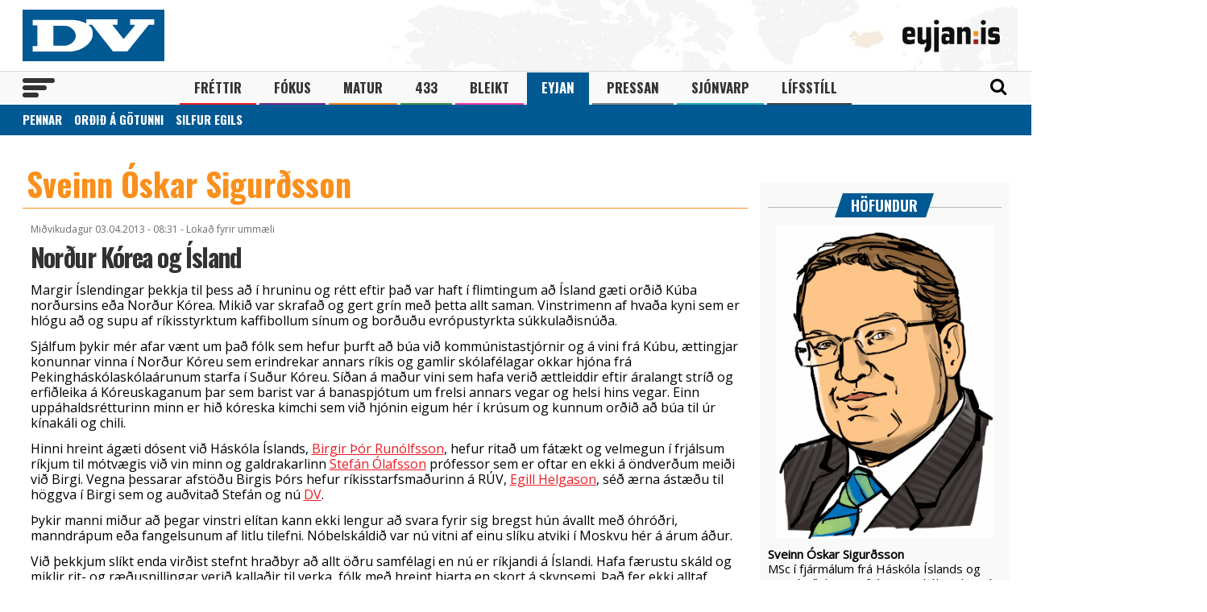

--- FILE ---
content_type: text/html; charset=UTF-8
request_url: https://blog.dv.is/sveinnoskar/2013/04/03/nordur-korea-og-island/
body_size: 10897
content:
<!DOCTYPE html PUBLIC "-//W3C//DTD XHTML 1.0 Transitional//EN" "http://www.w3.org/TR/xhtml1/DTD/xhtml1-transitional.dtd">
<html xmlns="http://www.w3.org/1999/xhtml" xmlns:og="http://opengraphprotocol.org/schema/" xmlns:fb="http://www.facebook.com/2008/fbml" lang="is-IS">
    <head>
        <meta charset="UTF-8">
        <meta name="viewport" content="width=device-width, initial-scale=1">
        <meta name='robots' content='noindex,follow' />
<link rel='dns-prefetch' href='//s.w.org' />
<link rel="alternate" type="application/rss+xml" title="Sveinn Óskar Sigurðsson &raquo; Straumur" href="https://blog.dv.is/sveinnoskar/feed/" />
<link rel="alternate" type="application/rss+xml" title="Sveinn Óskar Sigurðsson &raquo; Straumur athugasemda" href="https://blog.dv.is/sveinnoskar/comments/feed/" />
		<script type="text/javascript">
			window._wpemojiSettings = {"baseUrl":"https:\/\/s.w.org\/images\/core\/emoji\/2.2.1\/72x72\/","ext":".png","svgUrl":"https:\/\/s.w.org\/images\/core\/emoji\/2.2.1\/svg\/","svgExt":".svg","source":{"concatemoji":"https:\/\/blog.dv.is\/sveinnoskar\/wp-includes\/js\/wp-emoji-release.min.js?ver=4.7.3"}};
			!function(a,b,c){function d(a){var b,c,d,e,f=String.fromCharCode;if(!k||!k.fillText)return!1;switch(k.clearRect(0,0,j.width,j.height),k.textBaseline="top",k.font="600 32px Arial",a){case"flag":return k.fillText(f(55356,56826,55356,56819),0,0),!(j.toDataURL().length<3e3)&&(k.clearRect(0,0,j.width,j.height),k.fillText(f(55356,57331,65039,8205,55356,57096),0,0),b=j.toDataURL(),k.clearRect(0,0,j.width,j.height),k.fillText(f(55356,57331,55356,57096),0,0),c=j.toDataURL(),b!==c);case"emoji4":return k.fillText(f(55357,56425,55356,57341,8205,55357,56507),0,0),d=j.toDataURL(),k.clearRect(0,0,j.width,j.height),k.fillText(f(55357,56425,55356,57341,55357,56507),0,0),e=j.toDataURL(),d!==e}return!1}function e(a){var c=b.createElement("script");c.src=a,c.defer=c.type="text/javascript",b.getElementsByTagName("head")[0].appendChild(c)}var f,g,h,i,j=b.createElement("canvas"),k=j.getContext&&j.getContext("2d");for(i=Array("flag","emoji4"),c.supports={everything:!0,everythingExceptFlag:!0},h=0;h<i.length;h++)c.supports[i[h]]=d(i[h]),c.supports.everything=c.supports.everything&&c.supports[i[h]],"flag"!==i[h]&&(c.supports.everythingExceptFlag=c.supports.everythingExceptFlag&&c.supports[i[h]]);c.supports.everythingExceptFlag=c.supports.everythingExceptFlag&&!c.supports.flag,c.DOMReady=!1,c.readyCallback=function(){c.DOMReady=!0},c.supports.everything||(g=function(){c.readyCallback()},b.addEventListener?(b.addEventListener("DOMContentLoaded",g,!1),a.addEventListener("load",g,!1)):(a.attachEvent("onload",g),b.attachEvent("onreadystatechange",function(){"complete"===b.readyState&&c.readyCallback()})),f=c.source||{},f.concatemoji?e(f.concatemoji):f.wpemoji&&f.twemoji&&(e(f.twemoji),e(f.wpemoji)))}(window,document,window._wpemojiSettings);
		</script>
		<style type="text/css">
img.wp-smiley,
img.emoji {
	display: inline !important;
	border: none !important;
	box-shadow: none !important;
	height: 1em !important;
	width: 1em !important;
	margin: 0 .07em !important;
	vertical-align: -0.1em !important;
	background: none !important;
	padding: 0 !important;
}
</style>
<link rel='stylesheet' id='dv-style-css'  href='https://blog.dv.is/wp-content/themes/v8/assets/css/style.css?ver=153244574620' type='text/css' media='all' />
<link rel='https://api.w.org/' href='https://blog.dv.is/sveinnoskar/wp-json/' />
<link rel="EditURI" type="application/rsd+xml" title="RSD" href="https://blog.dv.is/sveinnoskar/xmlrpc.php?rsd" />
<link rel="wlwmanifest" type="application/wlwmanifest+xml" href="https://blog.dv.is/sveinnoskar/wp-includes/wlwmanifest.xml" /> 
<link rel='prev' title='Atvinnuleysi innan ESB í hæstu hæðum' href='https://blog.dv.is/sveinnoskar/2013/04/02/atvinnuleysi-i-esb-aldrei-meira/' />
<link rel='next' title='Afsögn handa RÚV og DV ?' href='https://blog.dv.is/sveinnoskar/2013/04/12/afsogn-handa-ruv-og-dv/' />
<meta name="generator" content="WordPress 4.7.3" />
<link rel="canonical" href="https://blog.dv.is/sveinnoskar/2013/04/03/nordur-korea-og-island/" />
<link rel='shortlink' href='https://blog.dv.is/sveinnoskar/?p=1735' />
<link rel="alternate" type="application/json+oembed" href="https://blog.dv.is/sveinnoskar/wp-json/oembed/1.0/embed?url=https%3A%2F%2Fblog.dv.is%2Fsveinnoskar%2F2013%2F04%2F03%2Fnordur-korea-og-island%2F" />
<link rel="alternate" type="text/xml+oembed" href="https://blog.dv.is/sveinnoskar/wp-json/oembed/1.0/embed?url=https%3A%2F%2Fblog.dv.is%2Fsveinnoskar%2F2013%2F04%2F03%2Fnordur-korea-og-island%2F&#038;format=xml" />
<meta property="fb:app_id" content="128733383884493"/> 
<meta property="og:type" content="article" />
<meta property="og:title" content="Norður Kórea og Ísland" />
<meta property="og:site_name" content="blog.pressan.is" />
<meta property="og:locale" content="is_IS" />
<meta property='og:url' content="https://blog.dv.is/sveinnoskar/2013/04/03/nordur-korea-og-island/" />
<meta property='og:image' content="http://blog.pressan.is/wp-content/blog-pics/9_188.gif?v=20131216" />
<meta property="og:image" content="http://blog.pressan.is/sveinnoskar/wp-content/uploads/sites/188/2013/04/korea_apr2013-300x168.jpg" />        <script src="https://code.jquery.com/jquery-3.1.1.min.js" integrity="sha256-hVVnYaiADRTO2PzUGmuLJr8BLUSjGIZsDYGmIJLv2b8=" crossorigin="anonymous"></script>
        <link href="https://fonts.googleapis.com/css?family=Open+Sans|Oswald:400,500,700" rel="stylesheet">
        <link rel='stylesheet' id='simple-share-buttons-adder-font-awesome-css'  href='//maxcdn.bootstrapcdn.com/font-awesome/4.3.0/css/font-awesome.min.css?ver=4.9.6' type='text/css' media='all' />
        <link rel='stylesheet' id='dv-frame-css'  href='https://www.dv.is/wp-content/themes/dv/css/frame.css?ver=2' type='text/css' media='all' />
        <link rel='stylesheet' id='dv-menu-css'  href='https://www.dv.is/wp-content/themes/dv/css/menu.css?ver=2' type='text/css' media='all' />
        <link rel='stylesheet' id='dv-responsive-css'  href='https://www.dv.is/wp-content/themes/dv/css/responsive.css?ver=2' type='text/css' media='all' />
	       <title>Norður Kórea og Ísland &laquo;  Sveinn Óskar Sigurðsson</title>
        <link rel="icon" type=image/x-icon href="https://blog.dv.is/wp-content/themes/v8/assets/img/favicon.ico?v=1">
        <link rel="apple-touch-icon" href="https://blog.dv.is/wp-content/themes/v8/assets/img/eyjan_57x57.png?v=1"/>
        <link rel='stylesheet' id='dv-fix-css'  href="https://blog.dv.is/wp-content/themes/v8/assets/css/fix.css?ver=1.2"/>
        <script type="text/javascript" src="//cdn.jsdelivr.net/npm/slick-carousel@1.8.1/slick/slick.min.js"></script>
    <link rel="stylesheet" type="text/css" href="//cdn.jsdelivr.net/npm/slick-carousel@1.8.1/slick/slick.css"/>

        <script type="text/javascript">
            (function() {
              /** CONFIGURATION START **/
              var _sf_async_config = window._sf_async_config = (window._sf_async_config || {});
              _sf_async_config.uid = 13179;
              _sf_async_config.domain = 'dv.is';
              _sf_async_config.useCanonical = true;
              _sf_async_config.useCanonicalDomain = true;
              /** CONFIGURATION END **/
            })();
        </script>
      
      <script async="true" src="//static.chartbeat.com/js/chartbeat_mab.js"></script>
    <script>
      var oc_adzone_queue = [];
      function processZone(banner_object_id){
        oc_adzone_queue.push(banner_object_id);
      }
    </script>
        
    <script src='//static.airserve.net/dv/websites/eyjan/webscript.js'></script>
    <script data-overcast="queue" src="//heartbeat.airserve.net/js/airserve/v10/airserve.js?autorenderzone=1"></script> 
    <style>
        .eyjan {
            background: none;
            width: auto;
            height: auto;
            border: 0;
        }
        
        .widget ul {
          margin: 2px 5px 15px 5px;
          padding: 0;
          list-style: none;
          float: left;
          width: 97%;
          clear: both;
        }

        .widget li {
          border-bottom: 1px solid #E4E4E4;
          padding: 6px 0 6px 0;
          float: left;
          width: 100%;
          clear: both;
        }
        
        .myauthor-container img {
            float:left;
            margin:0 10px 10px 10px;
        }
    </style>
</head>
<body id="blogbody">
<header class="flokkur_19 vcat_19 depth">
        <div class="haus">
            <div class="wrapper">
                <h1 class="sitename"><a href="https://www.dv.is/">DV - Frjáls og óháður miðill</a></h1>
                                        
                    <div class="logobleikt"><a href="https://eyjan.dv.is/"><img src="https://www.dv.is/wp-content/themes/dv/img/v2/eyjan_haus_logo.png" alt="Eyjan"></a></div>            </div>
        </div>
        
        <nav>
            <div class="wrapper posrel"> 
                <div class="farsima_dagsetning">
                    <a href="http://eyjan.dv.is/"><strong style="font-family: 'Oswald', sans-serif;color:#fa8c30;font-size: 18px;font-weight: bold;text-transform: uppercase;">Eyjan</strong></a>                </div>
                <div class="valstika">
                    <div class="menu-adal-valmynd-container"><ul id="menu-adal-valmynd" class="sub-menu"><li id="menu-item-496" class="li_frettir menu-item menu-item-type-taxonomy menu-item-object-category menu-item-496"><a href="https://www.dv.is/./frettir/">Fréttir</a></li>
<li id="menu-item-64179" class="li_fokus menu-item menu-item-type-taxonomy menu-item-object-category menu-item-64179"><a href="https://www.dv.is/fokus/">Fókus</a></li>
                        <li id="menu-item-311388" class="li_matur menu-item menu-item-type-taxonomy menu-item-object-category menu-item-311388"><a href="https://www.dv.is/matur/">Matur</a></li>
<li id="menu-item-202807" class="li_433 menu-item menu-item-type-taxonomy menu-item-object-category menu-item-202807"><a href="https://433.dv.is">433</a></li>
<li id="menu-item-211669" class="li_bleikt menu-item menu-item-type-taxonomy menu-item-object-category menu-item-211669"><a href="https://bleikt.dv.is">Bleikt</a></li>
<li id="menu-item-214884" class="li_eyjan menu-item menu-item-type-taxonomy menu-item-object-category current-menu-item menu-item-214884"><a href="https://eyjan.dv.is">Eyjan</a></li>
<li id="menu-item-243116" class="li_pressan menu-item menu-item-type-taxonomy menu-item-object-category menu-item-243116"><a href="https://pressan.dv.is">Pressan</a></li>
                        <li id="menu-item-351110" class="li_sjonvarp menu-item menu-item-type-post_type menu-item-object-page menu-item-351110"><a href="https://www.dv.is/dvsjonvarp/">Sjónvarp</a></li>
<li id="menu-item-256078" class="li_lifsstill menu-item menu-item-type-taxonomy menu-item-object-category menu-item-256078"><a href="https://www.dv.is/lifsstill/">Lífsstíll</a></li>
</ul></div>                </div>
                <div id="dv_meki"><a href="https://www.dv.is/">DV</a></div>
                                <div id="mobile_eyjanmerki" class="aukamerki"><a href="eyjan.dv.is">Eyjan</a></div>
                                <div id="hamborgari">
                    <span></span>
                    <span></span>
                    <span></span>
                </div>
                 <div class="searchform">
                    <form role="search" method="get" class="search-form" action="http://www.dv.is/">
                        <label for="">
                            <span class="screen-reader-text">Search for:</span>
                        </label>
                        <input type="search" id="" class="search-field" placeholder="Search &hellip;" value="" name="s" />
                        <button type="submit" class="search-submit"><span class="screen-reader-text">Leit</span></button>
                    </form>
                </div>
                <div id="searchicon">
                    <div class="merkin">
                        <a href="#" id="showsearch"><i class="fa fa-search"></i></a>
                                                <a href="/askrift/nyskraning/"><i class="fa fa-plus-circle"></i></a>
                        <a href="/askrift/your-membership/"><i class="fa fa-user-circle-o"></i></a>
                                            </div>
                </div>
            </div> 
        </nav>
        
                    <div class="submenu subcat-19">
            <div class="wrapper">
                <ul>
                <div class="menu-eyjan-container"><ul id="menu-eyjan" class="menu"><li id="menu-item-217466" class="menu-item menu-item-type-post_type menu-item-object-page menu-item-217466"><a href="http://www.dv.is/eyjan/pennar/">Pennar</a></li>
<li id="menu-item-236697" class="menu-item menu-item-type-taxonomy menu-item-object-category menu-item-236697"><a href="http://www.dv.is/./eyjan/ordid/">Orðið á götunni</a></li>
<li id="menu-item-234483" class="menu-item menu-item-type-taxonomy menu-item-object-category menu-item-234483"><a href="http://www.dv.is/./eyjan/silfuregils/">Silfur Egils</a></li>
</ul></div>                </ul>
            </div>
        </div>
                                        
</header> 
<div class="undir_valstika">
    <div class="wrapper">
        <div class="menu-stora-valstikan-container"><ul id="menu-stora-valstikan" class="valmynd"><li id="menu-item-64248" class="li_frettir menu-item menu-item-type-taxonomy menu-item-object-category menu-item-has-children menu-item-64248"><a href="http://www.dv.is/./frettir/">Fréttir</a>
<ul class="sub-menu">
	<li id="menu-item-64250" class="menu-item menu-item-type-taxonomy menu-item-object-category menu-item-64250"><a href="http://www.dv.is/./frettir/innlent/">Innlent</a></li>
	<li id="menu-item-64249" class="menu-item menu-item-type-taxonomy menu-item-object-category menu-item-64249"><a href="http://www.dv.is/./frettir/erlent-frettir/">Erlent</a></li>
	<li id="menu-item-64251" class="menu-item menu-item-type-taxonomy menu-item-object-category menu-item-64251"><a href="http://www.dv.is/./frettir/leidari/">Leiðari</a></li>
	<li id="menu-item-66259" class="menu-item menu-item-type-taxonomy menu-item-object-category menu-item-66259"><a href="http://www.dv.is/./frettir/sandkorn/">Sandkorn</a></li>
	<li id="menu-item-66261" class="menu-item menu-item-type-taxonomy menu-item-object-category menu-item-66261"><a href="http://www.dv.is/./frettir/skrytid/">Skrýtið</a></li>
	<li id="menu-item-66267" class="menu-item menu-item-type-taxonomy menu-item-object-category menu-item-66267"><a href="http://www.dv.is/./frettir/taekni-frettir/">Tækni</a></li>
	<li id="menu-item-66265" class="menu-item menu-item-type-taxonomy menu-item-object-category menu-item-66265"><a href="http://www.dv.is/./frettir/umraeda/">Umræða</a></li>
</ul>
</li>
<li id="menu-item-64244" class="li_fokus menu-item menu-item-type-taxonomy menu-item-object-category menu-item-has-children menu-item-64244"><a href="http://www.dv.is/./fokus/">Fókus</a>
<ul class="sub-menu">
	<li id="menu-item-64245" class="menu-item menu-item-type-taxonomy menu-item-object-category menu-item-64245"><a href="http://www.dv.is/./fokus/birta/">Birta</a></li>
	<li id="menu-item-64246" class="menu-item menu-item-type-taxonomy menu-item-object-category menu-item-64246"><a href="http://www.dv.is/./fokus/folk/">Fólk</a></li>
	<li id="menu-item-244023" class="menu-item menu-item-type-taxonomy menu-item-object-category menu-item-244023"><a href="http://www.dv.is/./fokus/timavelin/">Tímavélin</a></li>
</ul>
</li>
<li id="menu-item-64252" class="li_menning menu-item menu-item-type-taxonomy menu-item-object-category menu-item-has-children menu-item-64252"><a href="http://www.dv.is/./menning/">Menning</a>
<ul class="sub-menu">
	<li id="menu-item-66270" class="menu-item menu-item-type-taxonomy menu-item-object-category menu-item-66270"><a href="http://www.dv.is/./menning/baekur/">Bækur</a></li>
	<li id="menu-item-66272" class="menu-item menu-item-type-taxonomy menu-item-object-category menu-item-66272"><a href="http://www.dv.is/./menning/kvikmyndir/">Kvikmyndir</a></li>
	<li id="menu-item-64256" class="menu-item menu-item-type-taxonomy menu-item-object-category menu-item-64256"><a href="http://www.dv.is/./menning/sjonvarp/">Sjónvarp</a></li>
	<li id="menu-item-64257" class="menu-item menu-item-type-taxonomy menu-item-object-category menu-item-64257"><a href="http://www.dv.is/./menning/tolvuleikir/">Tölvuleikir</a></li>
	<li id="menu-item-64258" class="menu-item menu-item-type-taxonomy menu-item-object-category menu-item-64258"><a href="http://www.dv.is/./menning/tonlist/">Tónlist</a></li>
</ul>
</li>
<li id="menu-item-203419" class="li_sport menu-item menu-item-type-taxonomy menu-item-object-category menu-item-has-children menu-item-203419"><a href="http://433.dv.is">433</a>
<ul class="sub-menu">
	<li id="menu-item-203420" class="menu-item menu-item-type-taxonomy menu-item-object-category menu-item-203420"><a href="http://www.dv.is/./433/enski-boltinn/">Enski boltinn</a></li>
	<li id="menu-item-211662" class="menu-item menu-item-type-taxonomy menu-item-object-category menu-item-211662"><a href="http://www.dv.is/./433/pepsi-deild/">Pepsi-deild</a></li>
	<li id="menu-item-203423" class="menu-item menu-item-type-taxonomy menu-item-object-category menu-item-203423"><a href="http://www.dv.is/./433/landslidid/">Landsliðið</a></li>
	<li id="menu-item-203422" class="menu-item menu-item-type-taxonomy menu-item-object-category menu-item-203422"><a href="http://www.dv.is/./433/fastir-lidir/">Fastir liðir</a></li>
	<li id="menu-item-211661" class="menu-item menu-item-type-taxonomy menu-item-object-category menu-item-211661"><a href="http://www.dv.is/./433/meistaradeildin/">Meistaradeildin</a></li>
</ul>
</li>
<li id="menu-item-211663" class="li_bleikt menu-item menu-item-type-taxonomy menu-item-object-category menu-item-has-children menu-item-211663"><a href="http://bleikt.dv.is">Bleikt</a>
<ul class="sub-menu">
	<li id="menu-item-211664" class="menu-item menu-item-type-taxonomy menu-item-object-category menu-item-211664"><a href="http://www.dv.is/./bleikt/fjolskyldan/">Fjölskyldan</a></li>
	<li id="menu-item-211666" class="menu-item menu-item-type-taxonomy menu-item-object-category menu-item-211666"><a href="http://www.dv.is/./bleikt/fraega-folkid/">Fræga fólkið</a></li>
	<li id="menu-item-211667" class="menu-item menu-item-type-taxonomy menu-item-object-category menu-item-211667"><a href="http://www.dv.is/./bleikt/heilsa/">Heilsa</a></li>
	<li id="menu-item-251089" class="menu-item menu-item-type-taxonomy menu-item-object-category menu-item-251089"><a href="http://www.dv.is/./bleikt/heimilid/">Heimilið</a></li>
	<li id="menu-item-251090" class="menu-item menu-item-type-taxonomy menu-item-object-category menu-item-251090"><a href="http://www.dv.is/./bleikt/lifsreynsla/">Lífsreynsla</a></li>
	<li id="menu-item-211672" class="menu-item menu-item-type-taxonomy menu-item-object-category menu-item-211672"><a href="http://www.dv.is/./bleikt/matur-bleikt/">Matur</a></li>
	<li id="menu-item-211676" class="menu-item menu-item-type-taxonomy menu-item-object-category menu-item-211676"><a href="http://www.dv.is/./bleikt/utlit/">Útlit</a></li>
</ul>
</li>
<li id="menu-item-216458" class="li_eyjan menu-item menu-item-type-taxonomy menu-item-object-category current-menu-item menu-item-has-children menu-item-216458"><a href="http://eyjan.dv.is">Eyjan</a>
<ul class="sub-menu">
	<li id="menu-item-217420" class="menu-item menu-item-type-post_type menu-item-object-page menu-item-217420"><a href="http://www.dv.is/eyjan/pennar/">Pennar</a></li>
	<li id="menu-item-239238" class="menu-item menu-item-type-taxonomy menu-item-object-category menu-item-239238"><a href="http://www.dv.is/./eyjan/ordid/">Orðið á götunni</a></li>
	<li id="menu-item-239237" class="menu-item menu-item-type-taxonomy menu-item-object-category menu-item-239237"><a href="http://www.dv.is/./eyjan/silfuregils/">Silfur Egils</a></li>
</ul>
</li>
<li id="menu-item-256076" class="li_lifsstill menu-item menu-item-type-taxonomy menu-item-object-category menu-item-256076"><a href="http://www.dv.is/./lifsstill/">Lífsstíll</a></li>
<li id="menu-item-243230" class="menu-item menu-item-type-taxonomy menu-item-object-category menu-item-has-children menu-item-243230"><a href="http://pressan.dv.is">Pressan</a>
<ul class="sub-menu">
	<li id="menu-item-243232" class="menu-item menu-item-type-taxonomy menu-item-object-category menu-item-243232"><a href="http://pressan.dv.is">Fréttir</a></li>
	<li id="menu-item-243231" class="menu-item menu-item-type-taxonomy menu-item-object-category menu-item-243231"><a href="http://www.dv.is/./pressan/veidipressan/">Veiðipressan</a></li>
</ul>
</li>
<li id="menu-item-64259" class="menu-item menu-item-type-custom menu-item-object-custom menu-item-has-children menu-item-64259"><a href="#">UPPLÝSINGAR</a>
<ul class="sub-menu">
	<li id="menu-item-64260" class="menu-item menu-item-type-post_type menu-item-object-page menu-item-64260"><a href="http://www.dv.is/dv/ritstjornarstefna/">Ritstjórnarstefna DV</a></li>
	<li id="menu-item-64261" class="menu-item menu-item-type-post_type menu-item-object-page menu-item-64261"><a href="http://www.dv.is/dv/rekstur-og-stjorn/">Rekstur og stjórn</a></li>
	<li id="menu-item-64262" class="menu-item menu-item-type-post_type menu-item-object-page menu-item-64262"><a href="http://www.dv.is/dv/starfsfolk/">Starfsfólk</a></li>
	<li id="menu-item-64263" class="menu-item menu-item-type-post_type menu-item-object-page menu-item-64263"><a href="http://www.dv.is/dv/um-dv/">Um DV</a></li>
	<li id="menu-item-64264" class="menu-item menu-item-type-post_type menu-item-object-page menu-item-64264"><a href="http://www.dv.is/auglysingar/">Auglýsingar</a></li>
</ul>
</li>
</ul></div>        </div>
    </div>
    
    <div class="adbox">
        <div class="adboxid">
            <div data-zone="oc-adzone-405"><script>processZone("oc-adzone-405")</script></div>
        </div>
    </div>
<section>
<div class="wrapper">
    <div class="alphadelta">

        <div id="customtitle">
            <h1><a href="https://blog.dv.is/sveinnoskar">Sveinn Óskar Sigurðsson</a></h1>
        </div>
        <div id="customnav">
            <ul>
                <li><a href="https://blog.dv.is/sveinnoskar">Fors&iacute;&eth;a</a></li>
               	<!--?php wp_list_pages('title_li=&depth=1'); ?-->
        	</ul>
        </div>
        
			<div class="article-full">
                        <span class="date">
				Miðvikudagur 03.04.2013 - 08:31  

       				                        		- Loka&eth; fyrir umm&aelig;li
			        			</span>
                        <h2 class="headline_article"><a href="https://blog.dv.is/sveinnoskar/2013/04/03/nordur-korea-og-island/">Norður Kórea og Ísland</a></h2>
			<div class="post_content">
	                        <p>Margir Íslendingar þekkja til þess að í hruninu og rétt eftir það var haft í flimtingum að Ísland gæti orðið Kúba norðursins eða Norður Kórea. Mikið var skrafað og gert grín með þetta allt saman. Vinstrimenn af hvaða kyni sem er hlógu að og supu af ríkisstyrktum kaffibollum sínum og borðuðu evrópustyrkta súkkulaðisnúða.</p>
<p>Sjálfum þykir mér afar vænt um það fólk sem hefur þurft að búa við kommúnistastjórnir og á vini frá Kúbu, ættingjar konunnar vinna í Norður Kóreu sem erindrekar annars ríkis og gamlir skólafélagar okkar hjóna frá Pekingháskólaskólaárunum starfa í Suður Kóreu. Síðan á maður vini sem hafa verið ættleiddir eftir áralangt stríð og erfiðleika á Kóreuskaganum þar sem barist var á banaspjótum um frelsi annars vegar og helsi hins vegar. Einn uppáhaldsrétturinn minn er hið kóreska kimchi sem við hjónin eigum hér í krúsum og kunnum orðið að búa til úr kínakáli og chili.</p>
<p style="text-align: left">Hinni hreint ágæti dósent við Háskóla Íslands, <a title="Birgir Þór Runólfsson dósent HÍ" href="http://blog.pressan.is/birgirthru/2013/04/03/hvad-er-a-bak-vid-tolurnar-agli-helgasyni-svarad/" target="_blank">Birgir Þór Runólfsson</a>, hefur ritað um fátækt og velmegun í frjálsum ríkjum til mótvægis við vin minn og galdrakarlinn <a title="Stefán Ólafsson" href="http://blog.pressan.is/stefano/" target="_blank">Stefán Ólafsson</a> prófessor sem er oftar en ekki á öndverðum meiði við Birgi. Vegna þessarar afstöðu Birgis Þórs hefur ríkisstarfsmaðurinn á RÚV, <a title="Egill Helgason" href="http://eyjan.pressan.is/silfuregils/2013/04/02/bak-vid-tolurnar-er-folk-af-holdi-og-blodi/" target="_blank">Egill Helgason</a>, séð ærna ástæðu til höggva í Birgi sem og auðvitað Stefán og nú <a title="Ömurleg fréttamennska DV" href="http://www.dv.is/frettir/2013/4/3/dosent-vid-haskola-islands-sleppur-vid-halfan-milljard/" target="_blank">DV</a>.</p>
<p style="text-align: left">Þykir manni miður að þegar vinstri elítan kann ekki lengur að svara fyrir sig bregst hún ávallt með óhróðri, manndrápum eða fangelsunum af litlu tilefni. Nóbelskáldið var nú vitni af einu slíku atviki í Moskvu hér á árum áður.</p>
<p style="text-align: left">Við þekkjum slíkt enda virðist stefnt hraðbyr að allt öðru samfélagi en nú er ríkjandi á Íslandi. Hafa færustu skáld og miklir rit- og ræðusnillingar verið kallaðir til verka, fólk með hreint hjarta en skort á skynsemi. Það fer ekki alltaf saman og því getur tilraun af þessum toga leitt til eymdar. Þar er Ísland ekki undanskilið.</p>
<div id="attachment_1742" style="width: 310px" class="wp-caption aligncenter"><a href="http://blog.pressan.is/sveinnoskar/wp-content/uploads/sites/188/2013/04/korea_apr2013.jpg"><img class="size-medium wp-image-1742" alt="Frá landamærunum við frísvæðið Kaesong í Norður Kóreu (Mynd fengin af vefsetri BBC)" src="http://blog.pressan.is/sveinnoskar/wp-content/uploads/sites/188/2013/04/korea_apr2013-300x168.jpg" width="300" height="168" srcset="https://blog.dv.is/wp-content/uploads/sites/188/2013/04/korea_apr2013-300x168.jpg 300w, https://blog.dv.is/wp-content/uploads/sites/188/2013/04/korea_apr2013.jpg 446w" sizes="(max-width: 300px) 100vw, 300px" /></a><p class="wp-caption-text">Frá landamærunum við frísvæðið Kaesong í Norður Kóreu (Mynd fengin af vefsetri BBC)</p></div>
<p>Í því tilefni skal bent á að <a title="Frétt frá BBC" href="http://www.bbc.co.uk/news/world-asia-22011207" target="_blank">BBC greinir frá í frétt sinni</a> að nú hafi Norður Kórea lokað aðgangi verkafólks frá Suður Kóreu að frísvæðinu Kaesong sem er sameiginlegt atvinnusvæði sem samið var um á friðartímum milli systurríkjanna árið 2004.</p>
<p>Milljarðar dollara verða þarna til en munurinn á því er að verkafólkið frá Suður Kóreu greiðir c.a. 20 til 30% (fyrirvari settur hvað þetta varðar) af tekjum sínum í tekjuskatt en verkafólkið frá Norður Kóreu greiðir 100% í tekjuskatt í ríkissjóð.</p>
<p>Á Íslandi í dag stefnir í að flokkur sem mælir með einkaframtakinu, frelsi einstaklingsins og lágum sköttum verði undir í samkeppni við þekktan vinstriflokk, þ.e. Framsóknarflokkinn. Það er vel þekkt að þegar Íslendingar veita Framsóknarflokknum brautargengi nær spilling hærri hæðum en áður, vinstri stjórnir verða myndaðar þar sem vinstrimenn ganga frjálslega um sameiginlega sjóði skattborgara og sóun eykst í hagkerfinu. Tilraunir varðandi draumsýn formanns Framsóknaflokksins, fyrrum fréttamanns af uppeldisstöðinni RÚV, munu kosta mikið, mjög mikið.</p>
<p>Ef fram heldur sem horfir mun nýja vinstristjórn Framsóknaflokksins geta valdið því að skattprósenta á Íslendinga geti nálgast óðfluga þá prósentu sem verkafólk Norður Kóreu er gert að greiða til ríkisstjóðs þar í landi. Reikna má með að hinn mæti maður<a title="Indriði H. Þorláksson" href="http://blog.pressan.is/indridih/" target="_blank"> Indriði H. Þorláksson</a> muni þá væntanlega mæta og sjá um útdeilingu á þeim fjármunum.</p>
<p>Ætla má að í kjölfarið muni ekki nægja gjaldeyrishöft heldur má reikna með skertu ferðafrelsi þegar fólk fer að flytjast frá landinu, draumalandi vinstrimanna. Í næstu kosningum getur fólk því kosið um frelsi eða helsi. Þitt er valið kjósandi góður.</p>
<p>Sporin hræða.</p>
<h1></h1>
			</div>

			                        <div class="splitter h10px"></div>
                        <p class="flokkar">
								<strong>Flokkar:</strong> <a href="https://blog.dv.is/sveinnoskar/category/stjornmal-og-samfelag/" rel="category tag">Stjórnmál og samfélag</a> &middot; <a href="https://blog.dv.is/sveinnoskar/category/vidskipti-og-fjarmal/" rel="category tag">Viðskipti og fjármál</a>							</p>
             <div class="splitter h10px"></div>


</div><!-- end article-full-->

<div class="clearfix"></div>

<div class="post-after">
	</div>

<div class="clearfix"></div>

<div class="post_prevnext">
	<div class="post_prev">
        	&laquo <a href="https://blog.dv.is/sveinnoskar/2013/04/02/atvinnuleysi-i-esb-aldrei-meira/" rel="prev">Atvinnuleysi innan ESB í hæstu hæðum</a>	</div>
	<div class="post_next">
        	<a href="https://blog.dv.is/sveinnoskar/2013/04/12/afsogn-handa-ruv-og-dv/" rel="next">Afsögn handa RÚV og DV ?</a> &raquo;	</div>
	<div class="clearfix"></div>
</div>

<div class="clearfix"></div>




<!-- You can start editing here. -->

<style>
#comments h3.comments_headers{margin-bottom:15px;}
#comments li{list-style:none; margin-bottom: 15px; }
#comments li > div { padding: 5px 5px 5px 0; }
#comments .children { margin-top: 5px; }
#comments li.comment {border-bottom:1px solid #ddd;padding:10px 5px 0px 5px;}
#comments .children li.comment {border:none;padding-top:0px;}
#comments li.depth-2{margin-left:40px;}
#comments li.depth-3{margin-left:40px;}
#comments li.depth-2 .commenthead {border-left: 1px solid #DDD;padding-left: 10px;}
#comments li.depth-2 .commentbody {border-left: 1px solid #DDD;padding-left: 10px;}
#comments cite{font-style:normal;font-weight:bold;font-size:14px;}
#comments .comment-reply-link{font-size:12px;background:#eee;padding:2px 4px;}
#comments .commentbody {padding-top:5px;word-wrap: break-word;}
#comments .commentbody .reply{margin-bottom:15px;}
#comments .commentbody p{font-size:14px;}
#comments .commentbody a{text-decoration:underline;}
#comments .avatar{float:left;margin:0 5px 0 0;}
#comments .comment-meta a {color:#777;}
#comment_form {margin-left:15px;}
#comment_form .text_area{border-right:1px solid #ddd;border-bottom:1px solid #ddd;}
#comment_form #submit {padding: 8px 15px;background: #EEE;font-weight: normal;font-size: 15px;}
#comments li.bypostauthor > div {background:#eee;}
</style>

<div id="comments">

			<!-- If comments are closed. -->
		<p class="nocomments">Loka&eth; fyrir umm&aelig;li.</p>

	

</div>

	

</div><!--end box-->

</div><!--end #mainbar -->

        
        

<div class="gamma uppi">

	<div class="widget box widget_authors" style="margin-top:39px;">
        <h3 class="typa top eyjan"><span>H&ouml;fundur</span></h3>
		<div class="myauthor-container">
			<img src="https://blog.dv.is/wp-content/blog-pics/9_188.gif" width="270" style="float:left;"/>
			<strong>Sveinn Óskar Sigurðsson</strong>
			<div>
				MSc í fjármálum frá Háskóla Íslands og MBA í viðskiptum frá sama skóla auk BA í heimspeki og hagfræði. Áhugamaður um að efla skólastarf, hagræða í opinberri stjórnsýslu og að þar sé ávallt sýnt aðhald, ráðdeild og sparnaður. Helstu áhugamál mín eru ferðalög með fjölskyldunni, stangveiðar, skíðaiðkun og opinber umræða.			</div>
		</div>
		<div class="rss-container" style="width:100%;">
			RSS straumur: 
			<a href="https://blog.dv.is/sveinnoskar/feed/">
				<img src="https://blog.dv.is/wp-content/themes/v8/assets/img/rss-icon.jpg" alt="RSS straumur"/>
			</a>
		</div>
		</div>


		<div class="widget box widget_recent_entries">		<h3 class="typa top eyjan"><span>Nýlegar færslur</span></h3>		<ul>
					<li>
				<a href="https://blog.dv.is/sveinnoskar/2018/02/11/borgarlina-lina-eda-straeto/">Borgarlína &#8211; Lína eða Strætó?</a>
						</li>
					<li>
				<a href="https://blog.dv.is/sveinnoskar/2018/01/23/metoo-domur-haestarettar-islands/">#metoo dómur Hæstaréttar Íslands</a>
						</li>
					<li>
				<a href="https://blog.dv.is/sveinnoskar/2017/11/21/hvad-ef-geir-verdur/">Hvað ef Geir verður&#8230;?</a>
						</li>
					<li>
				<a href="https://blog.dv.is/sveinnoskar/2017/10/02/furdufrettir-gauta/">Furðufréttir Gauta</a>
						</li>
					<li>
				<a href="https://blog.dv.is/sveinnoskar/2017/06/22/tiu-thusund-kronur/">Tíu þúsund krónur</a>
						</li>
				</ul>
		</div>		<div class="widget box widget_links"><h3 class="typa top eyjan"><span>Tenglar</span></h3>
	<ul class='xoxo blogroll'>
<li><a href="http://sveinnoskar.is/" title="Blogg Sveins Óskars Sigurðssonar"><img src="https://blog.dv.is/wp-content/uploads/sites/188/2016/08/Sveinn-Óskar2.png"  alt="Vefsíða Sveins Óskars Sigurðssonar"  title="Blogg Sveins Óskars Sigurðssonar" /> Vefsíða Sveins Óskars Sigurðssonar</a></li>

	</ul>
</div>
<div class="widget box widget_archive"><h3 class="typa top eyjan"><span>Færslusafn</span></h3>		<ul>
			<li><a href='https://blog.dv.is/sveinnoskar/2018/02/'>febrúar 2018</a></li>
	<li><a href='https://blog.dv.is/sveinnoskar/2018/01/'>janúar 2018</a></li>
	<li><a href='https://blog.dv.is/sveinnoskar/2017/11/'>nóvember 2017</a></li>
	<li><a href='https://blog.dv.is/sveinnoskar/2017/10/'>október 2017</a></li>
	<li><a href='https://blog.dv.is/sveinnoskar/2017/06/'>júní 2017</a></li>
	<li><a href='https://blog.dv.is/sveinnoskar/2017/05/'>maí 2017</a></li>
	<li><a href='https://blog.dv.is/sveinnoskar/2017/04/'>apríl 2017</a></li>
	<li><a href='https://blog.dv.is/sveinnoskar/2017/03/'>mars 2017</a></li>
	<li><a href='https://blog.dv.is/sveinnoskar/2017/01/'>janúar 2017</a></li>
	<li><a href='https://blog.dv.is/sveinnoskar/2016/12/'>desember 2016</a></li>
	<li><a href='https://blog.dv.is/sveinnoskar/2016/10/'>október 2016</a></li>
	<li><a href='https://blog.dv.is/sveinnoskar/2016/09/'>september 2016</a></li>
	<li><a href='https://blog.dv.is/sveinnoskar/2016/08/'>ágúst 2016</a></li>
	<li><a href='https://blog.dv.is/sveinnoskar/2016/07/'>júlí 2016</a></li>
	<li><a href='https://blog.dv.is/sveinnoskar/2016/06/'>júní 2016</a></li>
	<li><a href='https://blog.dv.is/sveinnoskar/2016/05/'>maí 2016</a></li>
	<li><a href='https://blog.dv.is/sveinnoskar/2016/04/'>apríl 2016</a></li>
	<li><a href='https://blog.dv.is/sveinnoskar/2016/03/'>mars 2016</a></li>
	<li><a href='https://blog.dv.is/sveinnoskar/2016/02/'>febrúar 2016</a></li>
	<li><a href='https://blog.dv.is/sveinnoskar/2016/01/'>janúar 2016</a></li>
	<li><a href='https://blog.dv.is/sveinnoskar/2015/12/'>desember 2015</a></li>
	<li><a href='https://blog.dv.is/sveinnoskar/2015/11/'>nóvember 2015</a></li>
	<li><a href='https://blog.dv.is/sveinnoskar/2015/09/'>september 2015</a></li>
	<li><a href='https://blog.dv.is/sveinnoskar/2015/02/'>febrúar 2015</a></li>
	<li><a href='https://blog.dv.is/sveinnoskar/2014/06/'>júní 2014</a></li>
	<li><a href='https://blog.dv.is/sveinnoskar/2014/05/'>maí 2014</a></li>
	<li><a href='https://blog.dv.is/sveinnoskar/2014/04/'>apríl 2014</a></li>
	<li><a href='https://blog.dv.is/sveinnoskar/2014/03/'>mars 2014</a></li>
	<li><a href='https://blog.dv.is/sveinnoskar/2014/02/'>febrúar 2014</a></li>
	<li><a href='https://blog.dv.is/sveinnoskar/2013/09/'>september 2013</a></li>
	<li><a href='https://blog.dv.is/sveinnoskar/2013/05/'>maí 2013</a></li>
	<li><a href='https://blog.dv.is/sveinnoskar/2013/04/'>apríl 2013</a></li>
	<li><a href='https://blog.dv.is/sveinnoskar/2013/03/'>mars 2013</a></li>
	<li><a href='https://blog.dv.is/sveinnoskar/2013/02/'>febrúar 2013</a></li>
	<li><a href='https://blog.dv.is/sveinnoskar/2012/12/'>desember 2012</a></li>
	<li><a href='https://blog.dv.is/sveinnoskar/2012/11/'>nóvember 2012</a></li>
	<li><a href='https://blog.dv.is/sveinnoskar/2012/10/'>október 2012</a></li>
	<li><a href='https://blog.dv.is/sveinnoskar/2012/09/'>september 2012</a></li>
		</ul>
		</div>
</div>

</section>

<footer>
    <div class="wrapper">
        <div class="footer_logo">
            <div class="sitename"><a href="http://www.dv.is/">DV - Frjáls og óháður miðill</a></div>
            <div class="address">Suðurlandsbraut 14<br/>108 Reykjavík</div>
        </div>
        <div class="footer_menu">
            <ul class="upper_menu">
                <li><a href="/hafa-samband/">Hafa samband</a></li>
                <li><a href="/frettaskot/">Fréttaskot</a></li>
                <li>Sími <strong>512 7000</strong></li>
                <li><span class="phonenumber">askrift@dv.is</span></li>
            </ul>
            <ul class="lower_menu">
                <li><a href="/dv/um-dv/">Um DV</a></li>
                <li><a href="/dv/starfsfolk/">Starfsfólk</a></li>
                <li><a href="/dv/rekstur-og-stjorn/">Rekstur og stjórn</a></li>
                <li><a href="/dv/ritstjornarstefna/">Ritstjórnarstefna</a></li>


                <li><a href="/auglysingar/">Auglýsingar</a></li>
                <li><a href="/askrift/your-membership/">Áskrift</a></li>
                <li><a href="/feed/">RSS</a></li>
            </ul>
        </div>
        <div class="disclaimer">
            <div class="copyright">© 2018 Frjáls fjölmiðlun ehf.</div>
            <div class="smallprint">Allur réttur áskilinn. Notkun á efni blaðsins er óheimil án samþykkis.</div>
        </div>
    </div>
</footer>

<script type="text/javascript">
    (function() {
      /** CONFIGURATION START **/
      var _sf_async_config = window._sf_async_config = (window._sf_async_config || {});
      _sf_async_config.sections = 'Blogg';
      _sf_async_config.authors = 'Sveinn Óskar Sigurðsson';
      /** CONFIGURATION END **/
      function loadChartbeat() {
          var e = document.createElement('script');
          var n = document.getElementsByTagName('script')[0];
          e.type = 'text/javascript';
          e.async = true;
          e.src = '//static.chartbeat.com/js/chartbeat.js';;
          n.parentNode.insertBefore(e, n);
      }
      loadChartbeat();
    })();

    // Google analytics
    var _gaq = _gaq || [];
    _gaq.push(['_setAccount', 'UA-31303343-1']);
    _gaq.push(['_setDomainName', 'dv.is']);
    _gaq.push(['_trackPageview']);
    (function() {
      var ga = document.createElement('script'); ga.type = 'text/javascript'; ga.async = true;
      ga.src = ('https:' == document.location.protocol ? 'https://ssl' : 'http://www') + '.google-analytics.com/ga.js';
      var s = document.getElementsByTagName('script')[0]; s.parentNode.insertBefore(ga, s);
    })();

    
</script>

<!-- Begin comScore Tag Iceland 1.0 -->
<script>
  var _comscore = _comscore || [];
  _comscore.push({ c1: "2", c2: "26747561", ns_vsite : "dv.is", ns_vsection : "Blogg"});
  (function() {
    var s = document.createElement("script"), el = document.getElementsByTagName("script")[0]; s.async = true;
    s.src = (document.location.protocol == "https:" ? "https://sb" : "http://b") + ".scorecardresearch.com/beacon.js";
    el.parentNode.insertBefore(s, el);
  })();
</script>
<noscript>
  <img src="https://sb.scorecardresearch.com/p?c1=2&amp;c2=26747561&amp;cv=2.0&amp;cj=1&amp;ns_vsite=dv.is&amp;ns_vsection=Blogg" />
</noscript>
<script src="https://www.dv.is/wp-content/themes/dv/js/dv_functions.js?v=1.2"></script>


				<script type="text/javascript">
				var gaJsHost = (("https:" == document.location.protocol) ? "https://ssl." : "http://www.");
				document.write(unescape("%3Cscript src='" + gaJsHost + "google-analytics.com/ga.js' type='text/javascript'%3E%3C/script%3E"));
				</script>
				<script type="text/javascript">
				try {
				var pageTracker = _gat._getTracker("UA-2112390-2");
				pageTracker._trackPageview();
				} catch(err) {}
				</script> 
				<script type='text/javascript' src='https://blog.dv.is/sveinnoskar/wp-includes/js/wp-embed.min.js?ver=4.7.3'></script>

</body>
</html>

<!-- Page generated by LiteSpeed Cache 2.9.9 on 2026-01-22 17:00:06 -->

--- FILE ---
content_type: text/css
request_url: https://blog.dv.is/wp-content/themes/v8/assets/css/style.css?ver=153244574620
body_size: 8499
content:
  /* -----------------------------------------------------------------------


 Blueprint CSS Framework 1.0.1
 http://blueprintcss.org
 
   * Copyright (c) 2007-Present. See LICENSE for more info.
   * See README for instructions on how to use Blueprint.
   * For credits and origins, see AUTHORS.
   * This is a compressed file. See the sources in the 'src' directory.

----------------------------------------------------------------------- */

/* reset.css */

html {
  margin: 0;
  padding: 0;
  border: 0;
}

body,
div,
span,
object,
iframe,
h1,
h2,
h3,
h4,
h5,
h6,
p,
blockquote,
pre,
a,
abbr,
acronym,
address,
code,
del,
dfn,
em,
img,
q,
dl,
dt,
dd,
ol,
ul,
li,
fieldset,
form,
label,
legend,
table,
caption,
tbody,
tfoot,
thead,
tr,
th,
td,
article,
aside,
dialog,
figure,
footer,
header,
hgroup,
nav,
section {
  margin: 0;
  padding: 0;
  border: 0;
  font-size: 100%;
  font: inherit;
  vertical-align: baseline;
}

article,
aside,
details,
figcaption,
figure,
dialog,
footer,
header,
hgroup,
menu,
nav,
section {
  display: block;
}

body {
  line-height: 1.5;
  background: white;
}

table {
  border-collapse: separate;
  border-spacing: 0;
}

caption,
th,
td {
  text-align: left;
  font-weight: normal;
  float: none !important;
}

table,
th,
td {
  vertical-align: middle;
}

blockquote:before,
blockquote:after,
q:before,
q:after {
  content: '';
}

blockquote,
q {
  quotes: "" "";
}

a img {
  border: none;
}

:focus {
  outline: 0;
}


/* typography.css */

html {
  font-size: 100.01%;
}

body {
  font-size: 75%;
  color: #222;
  background: #fff;
  font-family: "Helvetica Neue", Arial, Helvetica, sans-serif;
}

h1,
h2,
h3,
h4,
h5,
h6 {
  font-weight: normal;
  color: #111;
}

h1 {
  font-size: 3em;
  line-height: 1;
  margin-bottom: 0.5em;
}

h2 {
  font-size: 2em;
  margin-bottom: 0.75em;
}

h3 {
  font-size: 1.5em;
  line-height: 1;
  margin-bottom: 1em;
}

h4 {
  font-size: 1.2em;
  line-height: 1.25;
  margin-bottom: 1.25em;
}

h5 {
  font-size: 1em;
  font-weight: bold;
  margin-bottom: 1.5em;
}

h6 {
  font-size: 1em;
  font-weight: bold;
}

h1 img,
h2 img,
h3 img,
h4 img,
h5 img,
h6 img {
  margin: 0;
}

p {
  margin: 0 0 1.5em;
}

.left {
  float: left !important;
}

p .left {
  margin: 1.5em 1.5em 1.5em 0;
  padding: 0;
}

.right {
  float: right !important;
}

p .right {
  margin: 1.5em 0 1.5em 1.5em;
  padding: 0;
}

a:focus,
a:hover {
  color: #09f;
}

a {
  color: #06c;
  text-decoration: underline;
}

blockquote {
  margin: 1.5em;
  color: #555;
  background-color: #F1F1F1;
  padding: 1.0em;
  position: relative;
  clear: both;
}

blockquote:before {
  display: block;
  content: "\201D";
  font-size: 73px;
  position: absolute;
  left: -7px;
  bottom: -27px;
  color: #FB8F1B;
  font-family: georgia, verdana, arial;
}

blockquote:after {
  display: block;
  content: "\201C";
  font-size: 73px;
  position: absolute;
  right: 0px;
  top: 20px;
  color: #FB8F1B;
  font-family: georgia, verdana, arial;
}

strong,
dfn {
  font-weight: bold;
}

em,
dfn {
  font-style: italic;
}

sup,
sub {
  line-height: 0;
}

abbr,
acronym {
  border-bottom: 1px dotted #666;
}

address {
  margin: 0 0 1.5em;
  font-style: italic;
}

del {
  color: #666;
}

pre {
  margin: 1.5em 0;
  white-space: pre;
}

pre,
code,
tt {
  font: 1em 'andale mono', 'lucida console', monospace;
  line-height: 1.5;
}

li ul,
li ol {
  margin: 0;
}

ul,
ol {
  margin: 0 1.5em 1.5em 0;
  padding-left: 1.5em;
}

ul {
  list-style-type: disc;
}

ol {
  list-style-type: decimal;
}

dl {
  margin: 0 0 1.5em 0;
}

dl dt {
  font-weight: bold;
}

dd {
  margin-left: 1.5em;
}

table {
  margin-bottom: 1.4em;
  width: 100%;
}

th {
  font-weight: bold;
}

thead th {
  background: #c3d9ff;
}

th,
td,
caption {
  padding: 4px 10px 4px 5px;
}

tfoot {
  font-style: italic;
}

caption {
  background: #eee;
}

.small {
  font-size: .8em;
  margin-bottom: 1.875em;
  line-height: 1.875em;
}

.large {
  font-size: 1.2em;
  line-height: 2.5em;
  margin-bottom: 1.25em;
}

.hide {
  display: none;
}

.quiet {
  color: #666;
}

.loud {
  color: #000;
}

.highlight {
  background: #ff0;
}

.added {
  background: #060;
  color: #fff;
}

.removed {
  background: #900;
  color: #fff;
}

.first {
  margin-left: 0;
  padding-left: 0;
}

.last {
  margin-right: 0;
  padding-right: 0;
}

.top {
  margin-top: 0;
  padding-top: 0;
}

.bottom {
  margin-bottom: 0;
  padding-bottom: 0;
}


/* forms.css */

label {
  font-weight: bold;
}

fieldset {
  padding: 0 1.4em 1.4em 1.4em;
  margin: 0 0 1.5em 0;
  border: 1px solid #ccc;
}

legend {
  font-weight: bold;
  font-size: 1.2em;
  margin-top: -0.2em;
  margin-bottom: 1em;
}

fieldset,
#IE8#HACK {
  padding-top: 1.4em;
}

legend,
#IE8#HACK {
  margin-top: 0;
  margin-bottom: 0;
}

input[type=text],
input[type=password],
input[type=url],
input[type=email],
input.text,
input.title,
textarea {
  background-color: #fff;
  border: 1px solid #bbb;
  color: #000;
}

input[type=text]:focus,
input[type=password]:focus,
input[type=url]:focus,
input[type=email]:focus,
input.text:focus,
input.title:focus,
textarea:focus {
  border-color: #666;
}

select {
  background-color: #fff;
  border-width: 1px;
  border-style: solid;
}

input[type=text],
input[type=password],
input[type=url],
input[type=email],
input.text,
input.title,
textarea,
select {
  margin: 0.5em 0;
}

input.text,
input.title {
  width: 300px;
  padding: 5px;
}

input.title {
  font-size: 1.5em;
}

textarea {
  width: 390px;
  height: 250px;
  padding: 5px;
}

form.inline {
  line-height: 3;
}

form.inline p {
  margin-bottom: 0;
}

.error,
.alert,
.notice,
.success,
.info {
  padding: 0.8em;
  margin-bottom: 1em;
  border: 2px solid #ddd;
}

.error,
.alert {
  background: #fbe3e4;
  color: #8a1f11;
  border-color: #fbc2c4;
}

.notice {
  background: #fff6bf;
  color: #514721;
  border-color: #ffd324;
}

.success {
  background: #e6efc2;
  color: #264409;
  border-color: #c6d880;
}

.info {
  background: #d5edf8;
  color: #205791;
  border-color: #92cae4;
}

.error a,
.alert a {
  color: #8a1f11;
}

.notice a {
  color: #514721;
}

.success a {
  color: #264409;
}

.info a {
  color: #205791;
}

.first {
  clear: left;
}


/* grid.css */

.container {
  width: 1240px;
  margin: 0;
}

.showgrid {
  background: url(src/grid.png);
}

.column,
.span-1,
.span-2,
.span-3,
.span-4,
.span-5,
.span-6,
.span-7,
.span-8,
.span-9,
.span-10 {
  float: left;
  margin-right: 6px;
}

.last {
  margin-right: 0;
}

.span-1 {
  width: 91px;
}

.span-2 {
  width: 194px;
}

.span-3 {
  width: 297px;
}

.span-4 {
  width: 400px;
}

.span-5 {
  width: 503px;
}

.span-6 {
  width: 606px;
}

.span-7 {
  width: 709px;
}

.span-8 {
  width: 812px;
}

.span-9 {
  width: 915px;
}

.span-10 {
  width: 1018px;
  margin-right: 0;
}

input.span-1,
textarea.span-1,
input.span-2,
textarea.span-2,
input.span-3,
textarea.span-3,
input.span-4,
textarea.span-4,
input.span-5,
textarea.span-5,
input.span-6,
textarea.span-6,
input.span-7,
textarea.span-7,
input.span-8,
textarea.span-8,
input.span-9,
textarea.span-9,
input.span-10,
textarea.span-10 {
  border-left-width: 1px;
  border-right-width: 1px;
  padding-left: 5px;
  padding-right: 5px;
}

input.span-1,
textarea.span-1 {
  width: 79px;
}

input.span-2,
textarea.span-2 {
  width: 180px;
}

input.span-3,
textarea.span-3 {
  width: 281px;
}

input.span-4,
textarea.span-4 {
  width: 382px;
}

input.span-5,
textarea.span-5 {
  width: 483px;
}

input.span-6,
textarea.span-6 {
  width: 584px;
}

input.span-7,
textarea.span-7 {
  width: 685px;
}

input.span-8,
textarea.span-8 {
  width: 786px;
}

input.span-9,
textarea.span-9 {
  width: 887px;
}

input.span-10,
textarea.span-10 {
  width: 988px;
}

.append-1 {
  padding-right: 101px;
}

.append-2 {
  padding-right: 202px;
}

.append-3 {
  padding-right: 303px;
}

.append-4 {
  padding-right: 404px;
}

.append-5 {
  padding-right: 505px;
}

.append-6 {
  padding-right: 606px;
}

.append-7 {
  padding-right: 707px;
}

.append-8 {
  padding-right: 808px;
}

.append-9 {
  padding-right: 909px;
}

.prepend-1 {
  padding-left: 101px;
}

.prepend-2 {
  padding-left: 202px;
}

.prepend-3 {
  padding-left: 303px;
}

.prepend-4 {
  padding-left: 404px;
}

.prepend-5 {
  padding-left: 505px;
}

.prepend-6 {
  padding-left: 606px;
}

.prepend-7 {
  padding-left: 707px;
}

.prepend-8 {
  padding-left: 808px;
}

.prepend-9 {
  padding-left: 909px;
}

.border {
  padding-right: 4px;
  margin-right: 5px;
  border-right: 1px solid #ddd;
}

.colborder {
  padding-right: 55px;
  margin-right: 55px;
  border-right: 1px solid #ddd;
}

.pull-1 {
  margin-left: -101px;
}

.pull-2 {
  margin-left: -202px;
}

.pull-3 {
  margin-left: -303px;
}

.pull-4 {
  margin-left: -404px;
}

.pull-5 {
  margin-left: -505px;
}

.pull-6 {
  margin-left: -606px;
}

.pull-7 {
  margin-left: -707px;
}

.pull-8 {
  margin-left: -808px;
}

.pull-9 {
  margin-left: -909px;
}

.pull-10 {
  margin-left: -1010px;
}

.pull-1,
.pull-2,
.pull-3,
.pull-4,
.pull-5,
.pull-6,
.pull-7,
.pull-8,
.pull-9,
.pull-10 {
  float: left;
  position: relative;
}

.push-1 {
  margin: 0 -101px 1.5em 101px;
}

.push-2 {
  margin: 0 -202px 1.5em 202px;
}

.push-3 {
  margin: 0 -303px 1.5em 303px;
}

.push-4 {
  margin: 0 -404px 1.5em 404px;
}

.push-5 {
  margin: 0 -505px 1.5em 505px;
}

.push-6 {
  margin: 0 -606px 1.5em 606px;
}

.push-7 {
  margin: 0 -707px 1.5em 707px;
}

.push-8 {
  margin: 0 -808px 1.5em 808px;
}

.push-9 {
  margin: 0 -909px 1.5em 909px;
}

.push-10 {
  margin: 0 -1010px 1.5em 1010px;
}

.push-1,
.push-2,
.push-3,
.push-4,
.push-5,
.push-6,
.push-7,
.push-8,
.push-9,
.push-10 {
  float: left;
  position: relative;
}

div.prepend-top,
.prepend-top {
  margin-top: 1.5em;
}

div.append-bottom,
.append-bottom {
  margin-bottom: 1.5em;
}

.box {
  padding: 1.5em;
  margin-bottom: 1.5em;
  background: #e5eCf9;
}

hr {
  background: #ddd;
  color: #ddd;
  clear: both;
  float: none;
  width: 100%;
  height: 1px;
  margin: 0 0 17px;
  border: none;
}

hr.space {
  background: #fff;
  color: #fff;
  visibility: hidden;
}

.clearfix:after,
.container:after {
  content: "0";
  display: block;
  height: 0;
  clear: both;
  visibility: hidden;
  overflow: hidden;
}

.clearfix,
.container {
  display: block;
}

.clear {
  clear: both;
}

.showgrid {
  background-color: #FFFFFF;
  background-image: url(1000_10_10.png);
  background-repeat: repeat-y;
}

.container {
  margin: 0;
  position: relative;
}


/*---------------
 eyjan v8
----------------*/


/*
svartur: #3e3e3e;
Orange: #fb8f1b;
dark orange: #c66800;
*/

body {
  font-family: arial, sans-serif;
}

a {
  text-decoration: none;
  color: #222;
}

a:hover {
  text-decoration: underline;
  color: #333;
}


/*height/widths*/

.mtm100 {
  margin-top: -100px;
}

.h35 {
  height: 35px;
  overflow: hidden;
}

.h90 {
  height: 90px;
  overflow: hidden;
}

.h100 {
  height: 100px;
  overflow: hidden;
}

.h105 {
  height: 105px;
  overflow: hidden;
}

.h110 {
  height: 110px;
  overflow: hidden;
}

.h120 {
  height: 120px;
  overflow: hidden;
}

.h125 {
  height: 125px;
  overflow: hidden;
}

.h145 {
  height: 145px;
  overflow: hidden;
}

.h210 {
  height: 210px;
  overflow: hidden;
}

.h230 {
  height: 230px;
  overflow: hidden;
}

.h250 {
  height: 250px;
  overflow: hidden;
}

.h350 {
  height: 350px;
  overflow: hidden;
}

.h360 {
  height: 360px;
  overflow: hidden;
}

.h380 {
  height: 380px;
  overflow: hidden;
}

.h400 {
  height: 400px;
  overflow: hidden;
}

.h430 {
  height: 430px;
  overflow: hidden;
}

.h480 {
  height: 480px;
  overflow: hidden;
}

.h510 {
  height: 510px;
  overflow: hidden;
}

.w100 {
  width: 100px;
}

.w105 {
  width: 105px;
}

.w110 {
  width: 110px;
}

.w280 {
  width: 280px;
}

.wh635x450 {
  width: 635px;
  height: 450px;
}

.wh600x200 {
  width: 600px;
  height: 200px;
}

.wh550x80 {
  width: 550px;
  height: 80px;
}

.wh500x100 {
  width: 500px;
  height: 100px;
}

.wh270x400 {
  width: 270px;
  height: 400px;
}

.wh310x400 {
  width: 310px;
  height: 400px;
}

.wh310x100 {
  width: 310px;
  height: 100px;
}

.hideoverflow {
  overflow: hidden;
}

.breaktext {
  word-wrap: break-word;
}


/*layout*/

#wrapper {
  margin: 0;
  padding: 0 0 0 0;
  width: 1178px;
  margin: 0 auto;
  border: 0px solid black;
  text-align: left;
}

#towerwrapper {
  margin: 0;
  padding: 0;
  position: fixed;
  top: 5px;
  width: 150px;
  margin-left: 1028px;
  height: 600px;
  overflow: hidden;
  background: transparent;
}


/*.ad {background-color:#eee !important;}

.haus {
  padding: 0;
  margin: 0;
  width: 1178px;
  margin: auto;
}

.haus .ad {
  margin: 10px 160px 0 0;
  background-color: transparent;
}
*/

/*#headbar .haus2{padding:0;margin:0;margin:auto; background: white url(../img/haus/bg-header-eyj.jpg) no-repeat -5% 0%;}*/


/*#headbar .haus2{padding:0;margin:0;margin:auto; background: white url(../img/haus/bg-header-eyj_v2.jpg) no-repeat 0px 0px;}*/


/*#headbar .haus2{padding:0;margin:0;margin:auto; background: white url(../img/haus/eyjan_haus_v2.jpg) no-repeat 0px 0px;}*/

#headbar .haus2 {
  padding: 0;
  margin: 0;
  margin: auto;
  background: white url(../img/haus/eyjan_1018px.jpg) no-repeat 0px 0px;
}

#headbar .ad {
  margin: 10px 10px 0 0;
}

#headbar .pennahaus {
  margin: 10px 0px 0px 2px;
}


/*menu*/

#headbar .menu {
  width: 100%;
  display: block;
  clear: both;
  height: 36px;
  margin: 0px;
  background: #3c3f41 url(../img/haus/menu-corner-right.png) bottom right no-repeat;
  overflow: hidden;
}

#headbar .menu ul {
  padding-left: 0 !important;
  float: left;
  padding-top: 0px;
  background: transparent url(../img/haus/menu-corner-left.png) bottom left no-repeat;
}

#headbar .menu ul li {
  float: left;
  list-style: none;
  margin: 0px 0px 0 0px;
  background: transparent url(../img/haus/menu-seperator.png) no-repeat top left;
}

#headbar .menu ul li.first a {
  background: #3c3f41;
}

#headbar .menu ul a {
  float: left;
  text-transform: uppercase;
  text-shadow: 1px 1px 0 #2f3233;
  font-size: 12px;
  font-family: arial;
  font-weight: bold;
  color: white;
  padding: 10px 15px;
  background: transparent url(../img/haus/menu-seperator.png) no-repeat;
}

#headbar .menu li.selected {
  background: #fb8f1b url(../img/haus/menu-hover-bg.png) top right repeat-x;
}

#headbar .menu li.selected a {
  background: transparent url(../img/haus/menu-hover-end.png) top right no-repeat;
}

#headbar .menu li:hover {
  background: #fb8f1b url(../img/haus/menu-hover-bg.png) top right repeat-x;
}

#headbar .menu ul li:hover a {
  text-decoration: none;
  background: transparent url(../img/haus/menu-hover-end.png) top right no-repeat
}

#headbar .submenu {
  clear: both;
  display: block;
  height: 30px;
  margin: -2px 0 0 0;
  background: #fb8f1b;
  overflow: hidden;
}

#headbar .submenu ul {
  padding-left: 0 !important;
  float: left;
  padding-top: 7px;
}

#headbar .submenu ul li {
  float: left;
  list-style: none;
  margin: 0px 0 0 0px;
}

#headbar .submenu ul li.first a {
  background: #fb8f1b;
}

#headbar .submenu ul a {
  text-shadow: 1px 1px 0 #754300;
  font-size: 12px;
  font-family: arial;
  font-weight: bold;
  color: white;
  padding: 7px 10px;
  background: #FB8F1B;
}

#headbar .submenu .selected a {
  text-shadow: 1px 1px 0 #fb8f1b;
  color: #3c3f41;
  background: #fb8f1b url(../img/haus/menu-hover-bg.png) no-repeat
}

#headbar .submenu ul li.first a:hover,
.submenu a:hover {
  text-shadow: 1px 1px 0 #fb8f1b;
  color: #3c3f41;
  text-decoration: none;
  background: #FB8F1B url(../img/haus/menu-hover-bg.png) no-repeat
}

#search {
  float: right;
  margin: 2px 160px 2px 0;
}

#search input {
  font-size: 11px;
  color: #777;
  padding: 2px 5px;
}

#efooterbox {
  margin-bottom: -25px;
}

#efooter {
  padding: 0;
  margin: auto;
  list-style: none;
  width: 1160px;
}

#efooter {
  border-top: 0px solid #e4e4e4;
  padding-top: 3px;
  padding-bottom: 50px;
}

#efooter p {
  font-size: 1.0em;
  font-weight: bold;
  color: orange;
  margin: 0 0 15px 0;
  padding: 10px 0 8px 0;
}

#efooter ul {
  margin: 0;
  padding: 0;
  list-style: none;
  padding-top: 10px;
}

#efooter ul li {
  float: left;
  padding: 0px 0 8px 0;
}

#efooter ul li a {
  color: #ccc;
  float: left;
  font-size: .9em;
  padding: 0 6px 0 3px;
  font-weight: bold;
}

#efooter ul li.last a {
  padding-right: 0;
  background: none;
}

#efooter .efst {
  border-bottom: 1px solid #555;
  height: 34px;
  margin: 0 160px 0 0;
  padding: 0 5px;
}

#efooter a {
  color: orange;
}

#blogbody #efooter {
  width: 1000px !important;
}

#blogbody #efooter .efst {
  margin: 0 !important;
}


/*haus/fotur*/

.island {
  background: url(../img/island-back.png) no-repeat transparent 0% 10%;
  width: 300px;
  height: 110px;
}

.haus h4 {
  font-size: 1.0em;
  margin-top: -48px;
  font-weight: bold;
  margin-left: 130px;
}

.haus2 h4 {
  font-size: 1.0em;
  margin-top: -48px;
  font-weight: bold;
  margin-left: 130px;
}

.eyjanw {
  background: url(../img/eyjan-logo-footer.png) no-repeat transparent 0% 0%;
  width: 200px;
  height: 38px;
}


/*#headbar .pressanbox{background:url(../img/haus/pressan-logo.png) no-repeat transparent top left;width:200px;height:110px;margin: 30px 0 0 45px;}*/

#headbar .pressanbox {
  background: transparent;
  width: 200px;
  height: 110px;
  margin: 30px 0 0 45px;
}

#headbar .pressanlink a {
  display: block;
  text-indent: -2000px;
  width: 200px;
  height: 110px;
  text-decoration: none;
}

#headbar .eyjanbox {
  width: 100px;
  height: 110px;
  margin: 30px 0 0 50px;
}

#headbar .eyjanlink a {
  display: block;
  text-indent: -2000px;
  width: 100px;
  height: 110px;
  text-decoration: none;
}


/*.adhausbox{margin: 27px 170px 0 0;}*/


/*#headbar .adhausbox{margin: 16px 180px 0 0;}*/

#headbar .adhausbox {
  margin: 11px 10px 0 0;
}


/*tools*/

.orange {
  background: #fb8f1b !important;
  color: white;
}

.black {
  background: #3e3e3e;
  color: white;
}

.pastel_ {
  background: #F0E68C;
}

.menuline {
  z-index: 0;
  position: absolute;
  top: 110px;
  width: 100%;
}

.shadow {
  text-shadow: 1px 1px 0 #000;
}

.whiteback {
  background: white;
}

.padding {
  padding: 10px;
}

.padding_lrb {
  padding: 0 10px 10px 10px;
}


/*.mw640{max-width:640px;}*/

.mw640 {
  max-width: 700px;
}

.mw670 {
  max-width: 670px;
}

.mw660 {
  max-width: 660px;
}

.clear {
  clear: both;
}
/*
.clearfix {
  padding: 0;
  margin: 0;
  height: 0;
  clear: both;
}
*/
.ellipsis {
  white-space: nowrap;
  overflow: hidden;
  text-overflow: ellipsis;
  -o-text-overflow: ellipsis;
}

.opa {
  opacity: 0.8;
  filter: alpha(opacity=80);
}

.widget_search { display: none; }


/*----------
 forsida
-----------*/

h2 {
  margin: 0;
  padding: 0;
}

.box {
    padding: 10px;
    margin-bottom: 10px;
    background: #f9f9f9;
    font-size: 15px;
    float: left;
    width: 100%;
}

.gamma { margin: 4px 0 !important; }

.break {
  padding: 0px;
  margin-bottom: 10px;
  background: yellow;
}

.content {
  padding: 5px;
}

.title {
  padding: 5px;
  font-size: 1.00em;
  font-weight: bold;
  text-transform: uppercase;
  /*letter-spacing:0.1em;*/
}

.title.type1 {
  background-color: #3e3e3e;
  color: white;
  border-bottom: 1px solid white;
}

.title.type2 {
  background-color: #fb8f1b;
  color: white;
  border-bottom: 1px solid #777;
}

.title.type3 {
  background-color: white;
  color: #fb8f1b;
  border-bottom: 1px solid #777;
}

.invert .title {
  background-color: white;
  color: #fb8f1b;
  padding: 5px;
  font-size: 15px;
  border-bottom: 1px solid #777;
}

.meginfrett img {
  border: 1px solid #ccc;
}

.meginfrett h2 {
  line-height: 29px;
  max-height: 115px;
  overflow: hidden;
}

.meginfrett p {
  max-height: 38px;
  overflow: hidden;
  margin-top: 6px;
}

.meginfrett {
  border-bottom: 0px solid #ccc;
}

.meginfrett .more {
  display: block;
  float: right;
  margin: 5px 10px 0 0;
}

.hlidarfrett {
  border-bottom: 0px solid #ccc;
  clear: both;
  padding: 10px 5px;
  height: 56px;
  overflow: hidden;
  margin-bottom: 8px;
}

.hlidarfrett img {
  border: 1px solid #ccc;
  float: left;
  margin-right: 5px;
}

.hlidarfrett.second {
  border-top: 1px solid #ccc;
}

.hlidarfrett.first {
  padding-top: 0px;
}

.custom_random_blog span {
  font-size: 0.9em;
  color: #777;
}

.custom_ad2 {
  border-top: 1px solid #ddd;
  padding: 20px 0px 15px 50px;
}

.custom_ad3 {
  margin: 20px 0px 15px 30px;
}

.ad-midja1 {
  margin-left: -25px;
}

.ad-midja2 {
  margin-left: -25px;
}

h4.trans {
  margin: 5px;
  padding: 5px;
  background: #333;
  font-size: 1.1em;
  position: absolute;
  bottom: 10px;
  opacity: 0.8;
  filter: alpha(opacity=80);
}

h4.trans a {
  color: white;
}

.custom_baksidan .content {
  margin: 0;
  padding: 0;
}

.content {
  position: relative;
}


/* Make part of the right frontpage column 310px wide */

.silfuregils {
  background: url(../img/silfur-haus.png) no-repeat #3e3e3e top center !important;
  padding: 70px 8px 8px 8px !important;
}

.box_silfuregils {
  width: 310px !important;
  margin-left: -13px !important;
}

.box_popular {
  width: 394px !important;
}

.box_bloglist {
  width: 310px !important;
  margin-left: -17px !important;
}

.span_single_blogger {
  width: 184px !important;
}

.bloggari_small_box {
  padding: 10px 5px 10px 0;
  border-bottom: 1px solid #ddd;
}

.bloggari_small_box h4 {
  overflow: hidden;
  height: 18px;
}

.bloggari_small_pic {
  float: left;
  width: 45px;
}

.bloggari_group2_small_pic {
  float: left;
  width: 45px;
}

.last .bloggari_small_text {
  border-bottom: none;
}


/*.silfuregils{background:url(../img/silfur-haus.png) no-repeat #3e3e3e top left;padding: 70px 8px 8px 8px;}*/

.silfuregils .pick {
  overflow: hidden;
  margin-top: 2px;
}

.silfuregils .pick h4 {
  margin-bottom: 0.2em;
  color: #fb8f1b;
}

.silfuregils .pick h4 a {
  color: #fb8f1b;
  font-size: 1.0em;
  font-weight: bold;
}

.silfuregils .pick span {
  font-size: 0.9em;
}

.silfuregils .pick p {
  font-size: 1.1em;
  max-height: 4.4em;
  overflow: hidden;
  padding-top: 0px;
  margin: 0 0 8px 0;
}

.silfuregils .imgbox {
  width: 80px;
  height: 60px;
  overflow: hidden;
  float: left;
  margin-right: 10px;
}

.silfuregils .item h4 {
  margin: 0;
  padding: 0;
  color: #fb8f1b;
  font-size: 1.1em;
  font-weight: bold;
}

.silfuregils .item h4 a {
  margin: 0;
  padding: 0;
  color: #fb8f1b;
  font-size: 1.1em;
  font-weight: bold;
}

.silfuregils .item span {
  font-size: 0.9em;
}

.silfuregils .item {
  border: none;
  border-top: 1px solid #555;
}

.tabs {
  padding: 3px 0 0 0;
  margin: 10px 0 0 0;
}

.tabs .navig {
  margin-bottom: 0px;
  height: 26px;
  border-bottom: 1px solid #dedede;
}

.tabs ul {
  list-style: none;
  margin: 0px;
  padding: 0 0 0 8px;
}

.tabs ul#movie-list {
  list-style: none;
  margin: 0px;
  padding: 0 0 0 0px;
}

.tabs .navig ul li {
  float: left;
  padding: 5px 7px;
  cursor: default;
  background-color: #E4E4E4;
  border: 1px solid #E4E4E4;
  border-bottom: none;
  margin-right: 7px;
  font-size: 11px;
}

.tabs .navig ul li.active {
  border: 0px solid #000066;
  border: 1px solid #E4E4E4;
  border-bottom: 1px solid white;
  background-color: white;
}

.tabs .navig ul li:hover {
  background-color: #ffffff;
  border-bottom: 1px solid #333;
  color: #333;
}

.tabs .data {
  margin-top: 0px;
}

.tabs .data div.sheet {
  display: none;
  border: 0px solid #000066;
  padding-top: 8px;
}

.tabs .data div.active {
  display: block;
}

.tabs .border {
  border: 1px solid #dedede;
  border-top: 0;
}

.tabs .padding {
  padding: 0 10px;
}

ul.newslist {
  margin: 0;
  padding: 0;
  list-style: none;
  white-space: nowrap;
  overflow: hidden;
}

ul.newslist li {
  border-bottom: 1px solid #E4E4E4;
  padding: 4px 0 3px 10px;
}

ul.newslist li a {
  font-weight: bold;
  background: url(../img/raquo_red.gif) no-repeat center left;
  padding-left: 10px;
}

ul.newslist li a:hover {
  text-decoration: underline;
  background: url(../img/raquo_red.gif) no-repeat center left;
}

ul.newslist li span.time {
  color: #6C6C6C;
  font-weight: normal;
  font-size: 0.85em;
  padding-left: 10px;
}

ul.newslist li span.uri {
  color: #6C6C6C;
  font-weight: normal;
  font-size: 0.85em;
  padding-left: 10px;
}

ul.newslist li span.storycategory {
  color: #6C6C6C;
  font-weight: normal;
  font-size: 0.85em;
  padding-left: 10px;
}

ul.newslist li span.medium {
  color: #6C6C6C;
  font-weight: normal;
}

ul.newslist li span.medium a {
  color: #6C6C6C;
  font-weight: normal;
  padding: 0;
  background: none;
}

ul.newslist li.last {
  border-bottom: none;
}

ol.popular {
  margin: 0px 30px 0px -10px;
  white-space: nowrap;
  overflow: hidden;
}

ol.popular li {
  color: #fb8f1b;
  font-size: 1.1em;
  font-weight: bold;
  margin: 7px;
  list-style-position: inside;
  max-width: 310px;
  white-space: nowrap;
  overflow: hidden;
  ms-text-overflow: ellipsis;
  text-overflow: ellipsis;
}

ol.popular li a {
  color: #000;
  font-family: arial, sans-serif;
  font-weight: normal;
}

h4.headline {
  margin: 0 0 3px 0;
  padding: 0px 0 0px 0;
  font-size: 1.1em;
  font-weight: normal;
}

h4.headline a {
  color: #333;
  font-weight: bold;
}

.item {
  padding: 0 0px 10px 0px;
  border-bottom: 0px solid #dfdfdf;
  margin-bottom: 15px;
}

.item .newsimgbox {
  float: left;
  margin-right: 5px;
  height: 69px;
  overflow: hidden;
}

.item img {
  border: 1px solid #CECECE;
}

.item h4.headline {
  margin: 0 0 7px 0;
  padding: 0px 0 0px 0;
  font-weight: normal;
  line-height: 18px;
}

.item h4.headline a {
  color: #272727;
  font-weight: bold;
}

.item p {
  margin-top: 0px;
  padding-top: 0;
  height: 55px;
  overflow: hidden;
}

.item.first {
  border-top: none;
}

.rss_boxes .col {
  float: left;
  margin-left: 1em;
  width: 19.6em;
  margin-bottom: 2em;
}

.rss_box_header {
  border-bottom: 1px solid #fb8f1b;
  margin-bottom: 10px;
  padding-bottom: 6px;
}

.rss_box_header h2 {
  margin: 0 !important;
  padding: 0 !important;
  border: none !important;
}

.rss_icons {
  background: url(../img/sprites/rss_icons_v3.jpg) no-repeat top left;
  text-indent: -10000px;
  overflow: hidden;
}

.rss_boxes li {
  padding: 2px 0 2px 10px;
  background: url(../img/red_arrow_small.gif) no-repeat 0 7px;
}

.rss_boxes ul {
  list-style: none;
  margin: 0 0 0 0px;
  padding: 0;
}

.aljazeera_net {
  background-position: 0 -3px;
  width: 92px;
  height: 22px;
}

.bt_dk {
  background-position: 0 -32px;
  width: 74px;
  height: 22px;
}

.cnn_com {
  background-position: 0 -64px;
  width: 51px;
  height: 22px;
}

.dv_is {
  background-position: 0 -96px;
  width: 51px;
  height: 22px;
}

.guardian_com {
  background-position: 0 -128px;
  width: 119px;
  height: 21px;
}

.mbl_is {
  background-position: 0 -159px;
  width: 51px;
  height: 22px;
}

.nyt_com {
  background-position: 0 -191px;
  width: 141px;
  height: 22px;
}

.pressan_is {
  background-position: 0 -223px;
  width: 51px;
  height: 22px;
}

.ruv_is {
  background-position: 0 -255px;
  width: 66px;
  height: 21px;
}

.skynews_com {
  background-position: 0 -286px;
  width: 51px;
  height: 22px;
}

.vb_is {
  background-position: 0 -318px;
  width: 81px;
  height: 21px;
}

.visir_is {
  background-position: 0 -349px;
  width: 51px;
  height: 22px;
}

.watchbox .imgbox {
  float: left;
  width: 80px;
  overflow: hidden;
  margin-right: 5px;
}

.watchbox .textbox {
  float: right;
}

.watchbox .textbox a {
  font-weight: bold;
  text-decoration: none;
}

.watchbox .textbox a:hover {
  color: #c20c20;
}

a.silfrid_forsida {
  color: #FB8F1B !important;
  float: right;
  font-weight: bold;
  margin-right: 15px;
}

.widget ul {
    width:100%;
    float:left;
    list-style-type: none;
}


/*--------
undirvefir
----------*/


/*layout*/

#mainbar {
  float: left;
  max-width: 670px;
}

#sidebar {
  width: 310px;
  float: right;
}


/* max image width*/

#mainbar img {
  max-width: 660px;
}


/*blog categories*/

.page_blog {
  width: 1240px;
  margin: auto;
}

.page_blog .flokkar {
  clear: both;
  padding-top: 10px;
}

.page_blog .flokkar strong {
  font-size: 0.85em;
}

.page_blog .flokkar a {
  font-size: 0.85em;
  text-decoration: none;
}

.page_blog .flokkar a:hover {
  text-decoration: underline;
}


/*sidebar*/

#sidebar .title {
  padding: 3px 8px;
  font-size: 1.15em;
  font-weight: bold;
  text-transform: uppercase;
  /*letter-spacing:0.1em;*/
  clear: both;
}

.widget ul {
  margin: 2px 5px 15px 5px;
  padding: 0;
  list-style: none;
  float: left;
  width: 97%;
  clear: both;
}

.widget li {
  border-bottom: 1px solid #E4E4E4;
  padding: 6px 0 6px 0;
  float: left;
  width: 100%;
  clear: both;
}

.widget .menu, .widget .menu li {
  background: none;
}

.myauthor-container  a {
  text-decoration: underline !important;
}

#customtitle h1 a {
    color:#fa8f1b;
}

.myauthor-container {
  list-style:none;
  height:auto;
  clear:both;
  clear:all;
  margin: 1em 0 1em 0;
    font-size: 15px;
}

.myauthor-container img {
  float:left;
  margin-left:20px;
  margin-bottom:10px;
  width:270px;
}

.rss-container {
    clear:both;
    margin: 0 5px 15px 0px;
    width:100%;
}

.rss-container img {
  margin-bottom:-3px;
}


/* post_content */


/* fix when div instead of p is in post_content */

.post_content div {
  margin-bottom: 15px;
  line-height: 24px;
}

.post_content h3 {
  line-height: 1.2em;
}

.post_content li {
  margin: 13px 20px;
  line-height: 21px;
}

.post_content iframe {
  display: block;
  margin: 0 auto;
}


/*frettir*/

.article-frettir {
  margin-bottom: 0px !important;
}

.article-frettir div {
  margin-bottom: 15px !important;
}

.social-frettir {
  padding-left: 10px !important;
  margin-top: 0 !important;
}


/* blog search pagination */

.archive_head {
  margin-bottom: 20px;
}

.information {
  margin: 10px;
  font-size: 15px;
}

.pagination {
  margin: 20px 20px 20px 10px;
  clear: both;
}

.pagination .page-numbers,
.pagination .page-numbers a {
  background: #fff;
  padding: 5px 10px;
  text-decoration: none;
  color: #333;
  border: 1px solid #333;
  font-weight: bold;
}

.pagination .current,
.pagination .page-numbers:hover {
  background: #FB8F1B;
  border: 1px solid #333;
  color: #fff;
}


/* blog sidebar calendar */

table#wp-calendar caption {
  width: auto;
  background: #EEE;
  border: none;
  padding: 3px;
  margin: 0 auto;
  font-size: 1em;
  display: table-caption;
  text-align: -webkit-center;
}

table#wp-calendar {
  width: 100%;
  font-size: 90%;
  border-collapse: collapse;
  background-color: #ffffff;
  margin: 0 auto;
}

table#wp-calendar caption {
  width: auto;
  background: #eeeeee;
  border: none;
  ;
  padding: 3px;
  margin: 0 auto;
  font-size: 1em
}

table#wp-calendar th {
  border: solid 1px #eeeeee;
  background-color: #999999;
  color: #ffffff;
  font-weight: bold;
  padding: 2px;
  text-align: center
}

table#wp-calendar td {
  padding: 0;
  line-height: 18px;
  background-color: #ffffff;
  border: 1px solid #dddddd;
  text-align: center
}

table#wp-calendar tfoot td {
  border: solid 1px #eeeeee;
  background-color: #eeeeee
}

table#wp-calendar td a {
  display: block;
  background-color: #eeeeee;
  width: 100%;
  height: 100%;
  padding: 0
}

#calendar_wrap {
  padding: 0;
  border: none
}


/* social */

.social {
  padding: 0;
  margin: 0;
  width: 550px;
  margin-top: 35px;
  border: none;
}

.social_text {
  color: #888;
  font-size: 11px;
}

.social a {
  padding: 0;
  margin: 0;
  float: left;
  margin-right: 5px;
  width: 20px;
}

#customnav { display: none; }

.article-full {
  padding: 10px;
  font-size: 16px;
  line-height: 1.4em;
  margin-bottom: 2em;
    border-bottom: 1px solid #d8d8d8;
}

.article-full h2 {
  margin: 5px 0 10px 0;
  padding: 0;
  font-size: 1.4em;
  color: #b60005;
  line-height: 1.2em;
  font-weight: normal;
  letter-spacing: -0.05em;
}

.article-full a {
  text-decoration: underline;
}

.article-full h2 a {
  font-size: 1.4em;
  color: #333;
  text-decoration: none;
  font-weight: bold;
  line-height: 1.2em;
  letter-spacing: -0.05em;
}

.article-full h2 a:hover {
  text-decoration: underline;
}

.article-full span.date {
  color: #6C6C6C;
  font-size: 12px;
}

.article-full span.flokkar {
  color: #6C6C6C;
}

.article-frettir img {
  margin-right: 10px;
  margin-bottom: 8px;
}

.article-full .date a {
  text-decoration: none;
}

.article-full p {
    margin: 13px 0;
    padding: 0;
    line-height: 19px;
    font-size: 16px;
}

.article-frettir img {
  border: 1px solid #989898;
}


/*myndir*/

div.alignleft {
  float: left !important;
  margin: 0px 10px 0 0 !important;
}

div.alignright {
  float: right !important;
  margin: 0px 0 0 10px !important;
}

div.aligncenter {
  margin-right: auto !important;
  margin-left: auto !important;
  float: none !important;
  clear: both;
}

div.alignnone {
  clear: both;
}

img.alignleft {
  float: left;
  margin-right: 10px;
}

img.alignright {
  float: right;
  margin-left: 10px;
}

img.aligncenter {
  display: block;
  margin-left: auto;
  margin-right: auto;
}

img.alignnone,
img.block {
  display: block;
  clear: both;
  margin: 10px;
}

.wp-caption {
  border: 0px solid #ddd !important;
  text-align: left;
  background-color: #fff !important;
  padding-top: 4px;
  margin: 0px !important;
  -moz-border-radius: 3px;
  -khtml-border-radius: 3px;
  -webkit-border-radius: 3px;
  border-radius: 3px;
}

.wp-caption-text {
  margin-left: 5px !important;
  margin-right: 5px !important;
  margin-bottom: 2px !important;
  margin-top: 10px !important;
  font-size: 11px;
  clear: both;
  backround-color: #fff !important;
  line-height: 14px !important;
}

.wp-caption img {
  margin-right: 0px !important;
  margin-bottom: 0px !important;
}

.newscat {
  border-radius: 8px;
  -moz-border-radius: 8px;
  -khtml-border-radius: 8px;
  -webkit-border-radius: 8px;
  font-weight: bold;
  font-size: 15px;
  background: green;
  color: white;
  padding: 3px 5px;
  margin-right: 6px;
  text-shadow: 1px 1px #444;
}


/*fb comments*/

#facebook-comments .title {
  padding: 3px 8px;
  font-size: 1.15em;
  font-weight: bold;
  text-transform: uppercase;
  /*letter-spacing:0.1em;*/
  clear: both;
}

#ummaeli .title {
  padding: 3px 8px;
  font-size: 1.15em;
  font-weight: bold;
  text-transform: uppercase;
  /*letter-spacing:0.1em;*/
  clear: both;
}

#facebook-comments {
  margin: 30px 0 80px 0;
}

#ummaeli {
  margin: 30px 0 80px 0;
}

.husreglur {
  font-size: 11px;
  border-top: 0 solid #CCC;
  line-height: 20px;
  padding: 5px;
  background: #eee;
  font-family: "lucida grande", tahoma, verdana, arial, sans-serif;
  color: gray;
}

.husreglur a {
  color: #444;
  text-decoration: underline;
}

.husreglur a:hover {
  text-decoration: none;
}

.fbtooglebox {
  border: 1px solid #eee;
  background-color: #fff;
  padding: 5px 10px;
}

.fbtoogle {
  border: 0px solid #c20c20;
  font-size: 12px;
  background-color: #fff;
  padding: 5px 10px 5px 0;
}

.silfur-egils-recordings {
  height: 165px;
}

.silfur-egils-recordings .recording {
  float: left;
  display: inline;
  width: 113px;
  padding: 10px;
  overflow: hidden;
}

.silfur-egils-recordings .recording img {
  border: 1px solid #cdcdcd;
}

.silfur-egils-recordings .recording h4 {
  color: #d02429;
  font-size: 1em;
  font-weight: bold;
  margin: 0;
  padding: 5px 0 0 0;
}

.silfur-egils-recordings .recording ul {
  margin: 0;
  padding: 0;
  list-style: none;
}

.silfur-egils-recordings .recording ul li {
  background: url(../img/play_btn.gif) no-repeat center left;
  padding: 2px 0;
  border: none !important;
}

.silfur-egils-recordings .recording ul li a {
  font-size: .9em;
  font-weight: normal;
  padding-left: 25px;
  color: #000;
}

.silfur-egils-recordings .recording a.more-recordings {
  float: left;
  padding-top: 10px;
  font-weight: bold;
}

.post_prevnext {
  margin: 5px;
  clear: both;
}

.post_prev {
  float: left;
  width: 200px;
  text-align: left;
}

.post_next {
  float: right;
  width: 200px;
  text-align: right;
}

.post_prev a {
  text-decoration: none;
}

.post_next a {
  text-decoration: none;
}

.post_prev a:hover {
  text-decoration: underline;
}

.post_next a:hover {
  text-decoration: underline;
}

.postsnavigation {
  margin: 50px 0 150px 0;
}

.postsnavigation a {
  font-weight: bold;
  font-size: 0.8em !important;
  background-color: #C66800;
  color: white;
  text-shadow: 1px 1px 0 #333;
  filter: Shadow(Color=#333, Direction=130, Strength=1);
  padding: 5px 10px;
  text-transform: uppercase;
  text-decoration: none !important;
}

.postsnavigation a:hover {
  text-decoration: underline !important;
}

.page-blogg h4 a {
  font-size: 1.0em;
  text-decoration: none;
  font-weight: bold;
}

.page-blogg h4 a:hover {
  text-decoration: underline;
}

.page-blogg img {
  border: none;
}


/*sidebar widgets*/

#comments h3,
#sidebar h3 {
  margin: 0;
  padding: 0;
  font-weight: bold;
  font-size: 1.15em;
  background-color: #333;
  color: white;
  text-shadow: 1px 1px 0 #333;
  padding: 5px 10px;
  text-transform: uppercase;
}


/*gallery*/

div.eyjan_gallery {
  border: 0px solid #ddd;
  margin: auto;
  width: 600px;
}

.eyjan_gallery div.myndir_box {
  width: 100px;
  margin: auto;
  display: table;
  background: #333;
  border: 2px solid #333;
}

.eyjan_gallery div.myndir_box img {
  border: 0px solid #ddd;
  margin: 0;
  padding: 0;
}

.eyjan_gallery div.thumb_img_box {
  margin: 0px;
  padding: 0px;
  float: left;
  height: 82px;
  width: 85px;
  overflow: hidden;
  margin-bottom: 5px;
}

.eyjan_gallery div.thumb_img_box img {
  width: 70px;
}

.eyjan_gallery a.mynd_nr_pic img {
  margin: 0px !important;
}

.eyjan_gallery div.mynd_texti {
  background: #333;
  color: white;
  padding: 0px;
  border: 0px solid #eee;
  min-height: 15px;
  font-size: 13px !important;
  padding: 5px 7px;
}

.eyjan_gallery div.myndir_nav {
  padding: 10px;
  margin: 10px 5px 10px 0px;
  ;
  height: 20px;
  text-align: center;
  margin: auto;
}

.eyjan_gallery div.myndir_nav_pic {
  padding: 2px 5px 2px 5px;
  margin: 5px auto;
  height: 60px;
  display: table;
  width: 515px;
}

.eyjan_gallery a.mynd_nr {
  padding: 2px 5px 2px 5px;
  border: 1px solid #ddd;
  margin: 2px 5px 2px 5px;
  height: 15px;
  text-decoration: none;
}

.eyjan_gallery a.mynd_nr:hover {
  background: #fff;
  color: #333 !important;
}

.eyjan_gallery a.mynd_nr_pic {
  padding: 3px 3px 3px 3px;
  border: 1px solid #ddd;
  margin: 2px 5px 2px 5px;
  float: left;
  text-decoration: none;
}

.eyjan_gallery a.mynd_nr_pic:hover {
  background: #333;
  color: #fff !important;
  ;
}

.eyjan_gallery .curr {
  background: #333;
  color: #fff !important;
}


/* subheader */

#customtitle h1 {
  padding: 10px 5px;
  border-bottom: 1px solid #FB8F1B;
  font-size: 2.5em;
  font-weight: bold;
  margin-bottom: 5px;
}

#customtitle h2 {
  padding: 10px 5px;
  border-bottom: 1px solid #FB8F1B !important;
  font-size: 2.5em !important;
  font-weight: bold;
  margin-bottom: 5px;
}

#customtitle h2 a {
  text-decoration: none;
}

#customtitle h2 a:hover {
  text-decoration: underline;
}


/* blogg innskraningar tengill */

#headbar .blog_innskraning {
  float: right;
  margin: 5px 20px 0 0;
}

#headbar .blog_innskraning a {
  font-weight: bold;
  font-size: 1.0em;
}

#customnav {
  clear: both;
  height: 30px;
}

#customnav ul {
  list-style: none;
  padding: 0 10px;
  float: left;
  clear: both;
}

#customnav li {
  padding: 0px 20px 10px 0;
  font: bold 1.0em Arial, sans-serif;
  /*text-transform: uppercase;*/
  float: left;
}

#customnav li {
  text-decoration: none;
}

#customnav .current_page_item a,
#customnav li a.current,
#customnav li a.current:hover {
  text-decoration: underline;
}

.article-full {
  clear: both;
}

h2 a.rsswidget {
  color: white !important;
}

.wp-smiley {
  border: none !important;
  margin: 0 !important;
}


/* wp comments */

#comments h4 {
  font-weight: bold;
  font-size: 1.4em;
  margin: 0;
  padding: 0;
}

.add_comment {
  display: block;
  padding: 0 0 0 20px;
  font-weight: bold;
  float: right;
}

.add_comment a,
.add_comment a:visited {
  padding: 0;
  color: #333;
  text-decoration: none;
}

.add_comment a:hover {
  color: #df0000;
  background: none;
  text-decoration: underline;
}

ul#comment_list {
  list-style: none;
  margin: 0 0 40px 0;
  border-top: 1px solid #bbb;
  float: left;
}

ul#comment_list li.comment {
  width: 500px;
  padding: 15px 0 0 0;
  border-bottom: 1px dotted #bbb;
  float: left;
}

ul#comment_list li.trackback {
  width: 490px;
  padding: 15px 5px 0 5px;
}

.comment_meta {
  margin: 0 0 15px 0;
}

.comment_meta strong {
  font-size: 1.4em;
}

.comment_time {
  font: normal 1.1em arial;
  color: #888;
}

.comment_time a,
.comment_time a:visited,
.comment_time a:hover {
  color: #888;
  text-decoration: none;
}

.comment .entry {
  padding: 0 15px;
}


/* wp comment form styles */

#comment_form {
  width: 500px;
  padding: 10px 0;
  float: left;
}

#comment_form p {
  padding: 2px 0;
  margin: 0;
}

#comment_form label {
  padding: 0 0 0 10px;
  font-size: 1.2em;
}

#comment_form .text_input {
  width: 250px;
  padding: 3px;
  color: #444;
  font: normal 1.2em arial;
  border-top: 2px solid #999;
  border-left: 2px solid #999;
  border-right: 1px solid #fff;
  border-bottom: 1px solid #fff;
}

#comment_form .text_area {
  width: 490px !important;
}

#comment_form .text_input:focus {
  border-top: 2px
  /* Facebook Send Button Pop-Up turns transparent - fix to change it */
  .addthis_button_facebook_like,
  .at300b,
  .at300b:hover {
    opacity: 1 !important;
  }
  /**
 * Zones
 */
  #zone72,
  #zone67 {
    width: 635px !important;
    margin: auto !imortant;
  }
  /**
 * media queries 
 */
  @media screen and (max-width: 1118px) {
    /*.haus2{margin: 6px 0px 0 -7px !important;}*/
    .pennahaus {
      margin: 6px 0px 0 0px !important;
    }
    .menu,
    .haus,
    #efooter,
    #wrapper {
      width: 1000px !important;
    }
    .adhausbox {
      margin: 16px 10px 0 0 !important;
    }
    #towerwrapper {
      display: none !important;
      width: 0;
      height: 0;
      margin: 0 !important;
    }
    #efooter .efst,
    #search,
    .haus .ad {
      margin-right: 0;
    }
  }

    

--- FILE ---
content_type: text/css
request_url: https://blog.dv.is/wp-content/themes/v8/assets/css/fix.css?ver=1.2
body_size: -217
content:
#customtitle h1 a {
    color:#fa8f1b;
}

.eyjan {
    background: none;
    width: auto;
    height: auto;
    border: 0;
}